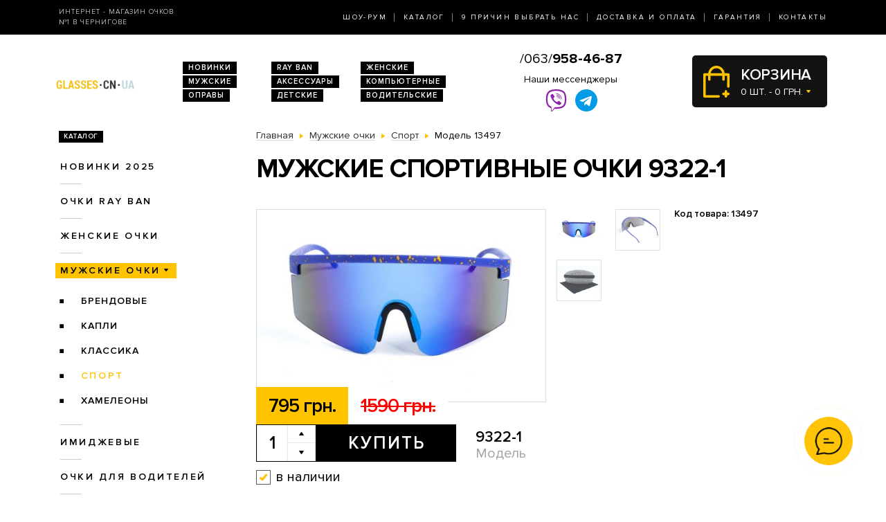

--- FILE ---
content_type: image/svg+xml
request_url: https://glasses.cn.ua/catalog/view/theme/2020/dist/img/box.svg
body_size: 673
content:
<?xml version="1.0" encoding="utf-8"?>
<!-- Generator: Adobe Illustrator 23.0.2, SVG Export Plug-In . SVG Version: 6.00 Build 0)  -->
<svg version="1.1" id="Layer_1" xmlns="http://www.w3.org/2000/svg" xmlns:xlink="http://www.w3.org/1999/xlink" x="0px" y="0px"
	 viewBox="0 0 22.7 24" style="enable-background:new 0 0 22.7 24;" xml:space="preserve">
<path d="M22.7,5.1c0-0.3-0.2-0.6-0.5-0.7L11.6,0.1c-0.2-0.1-0.4-0.1-0.6,0L0.5,4.4C0.2,4.5,0,4.8,0,5.1v13.8c0,0.3,0.2,0.6,0.5,0.7
	l10.6,4.4c0.2,0.1,0.4,0.1,0.6,0c0,0-0.4,0.2,10.6-4.4c0.3-0.1,0.5-0.4,0.5-0.7V5.1z M11.4,8.7L7.4,7.1l8.4-3.7l4.2,1.7L11.4,8.7z
	 M1.5,6.3l3.4,1.4v3.9c0,0.4,0.3,0.8,0.8,0.8c0.4,0,0.8-0.3,0.8-0.8V8.3l4.2,1.7v12.1l-9.1-3.7V6.3z M11.4,1.6L14,2.6L5.5,6.3
	L2.6,5.1L11.4,1.6z M12.1,10l9.1-3.7v12.1l-9.1,3.7V10z"/>
</svg>
